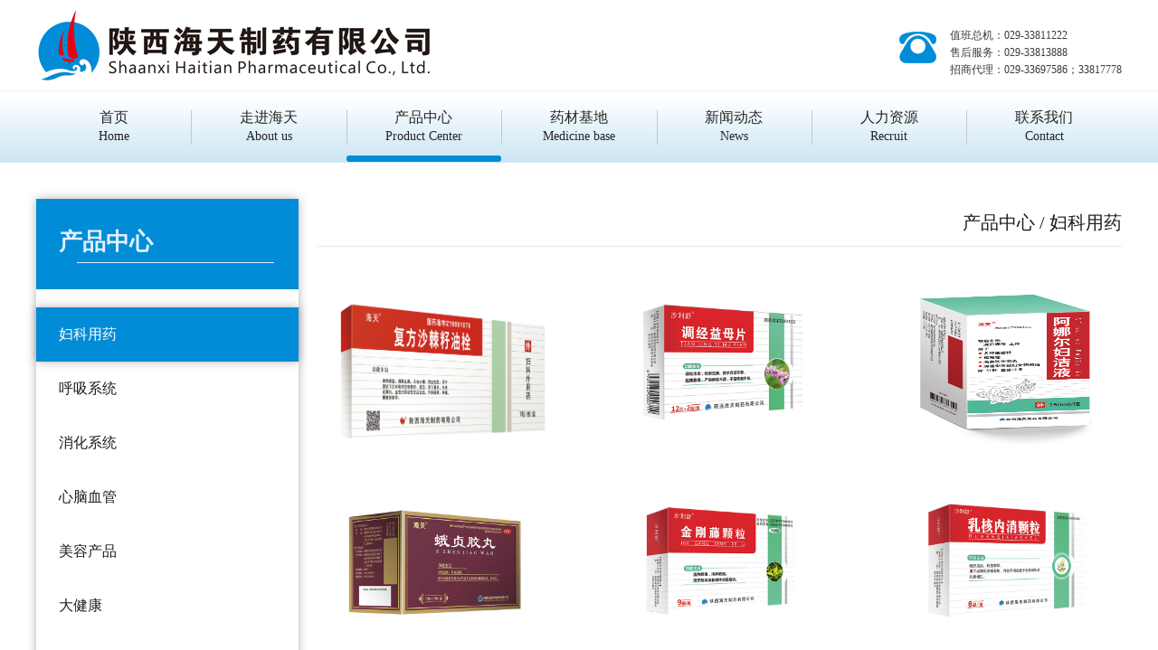

--- FILE ---
content_type: text/html; charset=utf-8
request_url: http://sxhaitian.cn/home/index/product/nav_id/3/pid/2.html
body_size: 24697
content:
<!DOCTYPE html>
<html>
	<head>
		<meta charset="utf-8" />
		<title>产品中心--陕西海天制药有限公司</title>
		<meta name="keywords" content="陕西海天制药有限公司">
		<meta name="description" content="陕西海天制药有限公司">
		<link rel="shortcut icon" type="image/x-icon" href="/static/data/attachment/logo/20210709/85ce71274da817cdfc7deb84dd4dcc86.png" media="screen" />
		<link rel="stylesheet" type="text/css" href="/static/pc/css/header_footer.css" />
		<link rel="stylesheet" type="text/css" href="/static/pc/css/product.css" />
		<link rel="stylesheet" type="text/css" href="/static/pc/css/all_left.css" />
		<script src="/static/pc/js/jquery-1.10.2.js" type="text/javascript" charset="utf-8"></script>
	</head>
	<body>
		<div class="all">
			<style type="text/css">
    .pages {
        margin-top: 20px; 
        text-align: center;
        position: absolute;
        bottom: -30px;
        display:inline-block;
        left:50%;
        transform: translate(-50%,0);
    }
    
    .pages>.pagination {
        float: left;
    }
    
    .pages>.pagination>li{
        background-color: #ffffff;
        float: left;
        height: 30px;
        margin-right: 10px;
        border: 1px solid #30b0ea;
        padding-top: 0;
        text-align: center;
        width: 30px;
        line-height: 30px;
        color: #30b0ea;
        font-size: 16px !important;
    }
    
    .pages>.pagination>li.active{
        background-color: #30b0ea;
        font-size: 16px !important;
        color: #fff;
    }
    .pages a{
        color: #30b0ea;
    }
    
    .pages>.pagination>li>span,
    .pages>.pagination>li>a {
        
        display: block;
        font-size: 16px !important;
    }
    
    .footer {
        float: left;
    }
    
    .download_fenye span {
        border: none !important;
    }
    .download_all_footer a{
        float: left;
    }
    
    .pageddd{
        width:100%;
        position: relative;
        float: left;
        margin-top: 30px;
    }
</style>
<div class="header">
    <div class="headers">
        <div class="headers_top" aos="fade-up" aos-easing="ease" aos-duration="700">
            <img src="/static/pc/img/logo.png" class="headers_top_left" />
            <div class="headers_top_right">
                <div>
                    <span>值班总机：029-33811222</span>
                    <br />
                    <span>售后服务：029-33813888</span>
                    <br />
                    <span>招商代理：029-33697586；33817778</span>
                </div>
                <img src="/static/pc/img/iphone.png" />
            </div>
        </div>
        <div class="headers_list" aos="fade-up" aos-easing="ease" aos-duration="700">
            <ul>

                                    <li >
                        <a href="/index.php/home/Index/index/nav_id/1">
                            <span>首页</span>
                            <span>Home</span>
                        </a>
                    </li>
                                    <li >
                        <a href="/index.php/home/Index/about/nav_id/2">
                            <span>走进海天</span>
                            <span>About us</span>
                        </a>
                    </li>
                                    <li class="header_list_hide">
                        <a href="/index.php/home/Index/product/nav_id/3">
                            <span>产品中心</span>
                            <span>Product Center</span>
                        </a>
                    </li>
                                    <li >
                        <a href="/index.php/home/Index/medicine/nav_id/4">
                            <span>药材基地</span>
                            <span>Medicine base</span>
                        </a>
                    </li>
                                    <li >
                        <a href="/index.php/home/Index/news/nav_id/5">
                            <span>新闻动态</span>
                            <span>News</span>
                        </a>
                    </li>
                                    <li >
                        <a href="/index.php/home/Index/recruit/nav_id/6">
                            <span>人力资源</span>
                            <span>Recruit</span>
                        </a>
                    </li>
                                    <li >
                        <a href="/index.php/home/Index/contact/nav_id/7">
                            <span>联系我们</span>
                            <span>Contact</span>
                        </a>
                    </li>
                            </ul>
        </div>
    </div>
</div>
			<div class="swiper">
				<img src="" />
			</div>
			<div class="all_in">
				<div class="all_ins">
					<div class="apply-record">
						<div class="apply-record-left">
							<div class="apply-record-lefts">
								<div class="apply-record-left-title">
									<span>产品中心</span>
								</div>
								<ul class="tab">
																		<a href="/home/index/product/nav_id/3/pid/2.html"><li class="tab-item active" >妇科用药</li></a>
																		<a href="/home/index/product/nav_id/3/pid/1.html"><li class="tab-item " >呼吸系统</li></a>
																		<a href="/home/index/product/nav_id/3/pid/4.html"><li class="tab-item " >消化系统</li></a>
																		<a href="/home/index/product/nav_id/3/pid/6.html"><li class="tab-item " >心脑血管</li></a>
																		<a href="/home/index/product/nav_id/3/pid/7.html"><li class="tab-item " >美容产品</li></a>
																		<a href="/home/index/product/nav_id/3/pid/8.html"><li class="tab-item " >大健康</li></a>
																		<a href="/home/index/product/nav_id/3/pid/10.html"><li class="tab-item " >其他分类</li></a>
																	</ul>
							</div>
							<div class="apply-record-left-list">
	<div class="apply-record-left-list-title">
		联系我们
	</div>
	<ul>
		<li><span>值班总机：</span><span>029-33811222</span></li>
		<li><span>售后服务：</span><span>029-33813888</span></li>
		<li><span>投诉建议：</span><span>029-33812860</span></li>
		<li><span>传 真：</span><span>029-33812860</span></li>
		<li><span>邮 编：</span><span>712000</span></li>
		<li><span>地 址：</span><span>陕西省西咸新区沣东新城世纪大道东段</span></li>
	</ul>
</div>
						</div>
						<div class="content products">
							<div class="mainCont selected">
								<div class="mainCont_title">
									产品中心 / 妇科用药								</div>
								<div class="fenlist">
																		<!-- <div class="fenlists">
										<a href="/home/index/product_details/id/36/nav_id/3.html">
											<img src="/static/data/attachment/roasting/20250218/d9d45f48afbd847cc149af57f5ad1b37.png" />
										</a>
										<div class="fenlists_text">
											<a href="/home/index/product_details/id/36/nav_id/3.html">
												<div>
													<span>复方沙棘籽油栓</span>
													<img src="/static/pc/img/right.png" />
												</div>
											</a>
										</div>
									</div> -->
									<div class="fenlists" onclick="ajax_table_con(this)" data-url="/home/index/product_info/id/36/nav_id/3.html">
										<a href="javascript:;">
											<img src="/static/data/attachment/roasting/20250218/d9d45f48afbd847cc149af57f5ad1b37.png" />
										</a>
										<div class="fenlists_text">
											<a href="javascript:;">
												<div>
													<span>复方沙棘籽油栓</span>
													<img src="/static/pc/img/right.png" />
												</div>
											</a>
										</div>
									</div>
																		<!-- <div class="fenlists">
										<a href="/home/index/product_details/id/35/nav_id/3.html">
											<img src="/static/data/attachment/roasting/20210712/e49f74c012691785954e244669a152a2.jpg" />
										</a>
										<div class="fenlists_text">
											<a href="/home/index/product_details/id/35/nav_id/3.html">
												<div>
													<span>调经益母片</span>
													<img src="/static/pc/img/right.png" />
												</div>
											</a>
										</div>
									</div> -->
									<div class="fenlists" onclick="ajax_table_con(this)" data-url="/home/index/product_info/id/35/nav_id/3.html">
										<a href="javascript:;">
											<img src="/static/data/attachment/roasting/20210712/e49f74c012691785954e244669a152a2.jpg" />
										</a>
										<div class="fenlists_text">
											<a href="javascript:;">
												<div>
													<span>调经益母片</span>
													<img src="/static/pc/img/right.png" />
												</div>
											</a>
										</div>
									</div>
																		<!-- <div class="fenlists">
										<a href="/home/index/product_details/id/34/nav_id/3.html">
											<img src="/static/data/attachment/roasting/20250218/52c9287b8cbc177c35cf24173cc3019a.jpg" />
										</a>
										<div class="fenlists_text">
											<a href="/home/index/product_details/id/34/nav_id/3.html">
												<div>
													<span>阿娜尔妇洁液</span>
													<img src="/static/pc/img/right.png" />
												</div>
											</a>
										</div>
									</div> -->
									<div class="fenlists" onclick="ajax_table_con(this)" data-url="/home/index/product_info/id/34/nav_id/3.html">
										<a href="javascript:;">
											<img src="/static/data/attachment/roasting/20250218/52c9287b8cbc177c35cf24173cc3019a.jpg" />
										</a>
										<div class="fenlists_text">
											<a href="javascript:;">
												<div>
													<span>阿娜尔妇洁液</span>
													<img src="/static/pc/img/right.png" />
												</div>
											</a>
										</div>
									</div>
																		<!-- <div class="fenlists">
										<a href="/home/index/product_details/id/38/nav_id/3.html">
											<img src="/static/data/attachment/roasting/20210712/4f2ae7c867e0c8d6654c011260e4b13b.jpg" />
										</a>
										<div class="fenlists_text">
											<a href="/home/index/product_details/id/38/nav_id/3.html">
												<div>
													<span>蛾贞胶丸</span>
													<img src="/static/pc/img/right.png" />
												</div>
											</a>
										</div>
									</div> -->
									<div class="fenlists" onclick="ajax_table_con(this)" data-url="/home/index/product_info/id/38/nav_id/3.html">
										<a href="javascript:;">
											<img src="/static/data/attachment/roasting/20210712/4f2ae7c867e0c8d6654c011260e4b13b.jpg" />
										</a>
										<div class="fenlists_text">
											<a href="javascript:;">
												<div>
													<span>蛾贞胶丸</span>
													<img src="/static/pc/img/right.png" />
												</div>
											</a>
										</div>
									</div>
																		<!-- <div class="fenlists">
										<a href="/home/index/product_details/id/39/nav_id/3.html">
											<img src="/static/data/attachment/roasting/20210712/7ced73b8c93010e9a28cc7f364712be0.jpg" />
										</a>
										<div class="fenlists_text">
											<a href="/home/index/product_details/id/39/nav_id/3.html">
												<div>
													<span>金刚藤颗粒</span>
													<img src="/static/pc/img/right.png" />
												</div>
											</a>
										</div>
									</div> -->
									<div class="fenlists" onclick="ajax_table_con(this)" data-url="/home/index/product_info/id/39/nav_id/3.html">
										<a href="javascript:;">
											<img src="/static/data/attachment/roasting/20210712/7ced73b8c93010e9a28cc7f364712be0.jpg" />
										</a>
										<div class="fenlists_text">
											<a href="javascript:;">
												<div>
													<span>金刚藤颗粒</span>
													<img src="/static/pc/img/right.png" />
												</div>
											</a>
										</div>
									</div>
																		<!-- <div class="fenlists">
										<a href="/home/index/product_details/id/41/nav_id/3.html">
											<img src="/static/data/attachment/roasting/20210712/d8f02c0342e912caf702c0c8f8b0725b.jpg" />
										</a>
										<div class="fenlists_text">
											<a href="/home/index/product_details/id/41/nav_id/3.html">
												<div>
													<span>乳核内消颗粒</span>
													<img src="/static/pc/img/right.png" />
												</div>
											</a>
										</div>
									</div> -->
									<div class="fenlists" onclick="ajax_table_con(this)" data-url="/home/index/product_info/id/41/nav_id/3.html">
										<a href="javascript:;">
											<img src="/static/data/attachment/roasting/20210712/d8f02c0342e912caf702c0c8f8b0725b.jpg" />
										</a>
										<div class="fenlists_text">
											<a href="javascript:;">
												<div>
													<span>乳核内消颗粒</span>
													<img src="/static/pc/img/right.png" />
												</div>
											</a>
										</div>
									</div>
																		<!-- <div class="fenlists">
										<a href="/home/index/product_details/id/40/nav_id/3.html">
											<img src="/static/data/attachment/roasting/20250218/65215cf8d224333bba85b46467c81b72.png" />
										</a>
										<div class="fenlists_text">
											<a href="/home/index/product_details/id/40/nav_id/3.html">
												<div>
													<span>盆炎清栓</span>
													<img src="/static/pc/img/right.png" />
												</div>
											</a>
										</div>
									</div> -->
									<div class="fenlists" onclick="ajax_table_con(this)" data-url="/home/index/product_info/id/40/nav_id/3.html">
										<a href="javascript:;">
											<img src="/static/data/attachment/roasting/20250218/65215cf8d224333bba85b46467c81b72.png" />
										</a>
										<div class="fenlists_text">
											<a href="javascript:;">
												<div>
													<span>盆炎清栓</span>
													<img src="/static/pc/img/right.png" />
												</div>
											</a>
										</div>
									</div>
																		<!-- <div class="fenlists">
										<a href="/home/index/product_details/id/37/nav_id/3.html">
											<img src="/static/data/attachment/roasting/20210712/b7a2b6830bc60e4d56737559fa33cfb3.jpg" />
										</a>
										<div class="fenlists_text">
											<a href="/home/index/product_details/id/37/nav_id/3.html">
												<div>
													<span>宫炎康颗粒</span>
													<img src="/static/pc/img/right.png" />
												</div>
											</a>
										</div>
									</div> -->
									<div class="fenlists" onclick="ajax_table_con(this)" data-url="/home/index/product_info/id/37/nav_id/3.html">
										<a href="javascript:;">
											<img src="/static/data/attachment/roasting/20210712/b7a2b6830bc60e4d56737559fa33cfb3.jpg" />
										</a>
										<div class="fenlists_text">
											<a href="javascript:;">
												<div>
													<span>宫炎康颗粒</span>
													<img src="/static/pc/img/right.png" />
												</div>
											</a>
										</div>
									</div>
																		<div class="pageddd">
										<div class="pages"></div>
									</div>
								</div>
							</div>
						</div>
					</div>
				</div>
			</div>
			<div class="Jump">
				<div class="nexttop">
					<div class="nexttops" onclick="topFunction()">
						<a href="#">
							<img src="/static/pc/img/topsan.png" />
							<span>返回顶部</span>
						</a>
					</div>
				</div>
				
<style type="text/css">
	.zhichi{
		text-align: center;
    background: #272727;
    color: #FFFFFF;
    padding: 35px 0px;
    font-size: 14px;
	}
</style>
		<div class="Jump_list">
			<div class="Jump_lists">

								<ul>
					<li><a href="/index.php/home/Index/index/nav_id/1">首页</a></li>
					
									</ul>
								<ul>
					<li><a href="/index.php/home/Index/about/nav_id/2">走进海天</a></li>
					
						                        <li><a href="/index.php/home/Index/about/nav_id/2/pid/1">企业简介</a></li>
	                    	                        <li><a href="/index.php/home/Index/about/nav_id/2/pid/2">董事长专区</a></li>
	                    	                        <li><a href="/index.php/home/Index/about/nav_id/2/pid/3">发展历程</a></li>
	                    	                        <li><a href="/index.php/home/Index/about/nav_id/2/pid/4">资质荣誉</a></li>
	                    	                        <li><a href="/index.php/home/Index/about/nav_id/2/pid/5">企业文化</a></li>
	                    	                        <li><a href="/index.php/home/Index/about/nav_id/2/pid/6">社会公益</a></li>
	                    	                        <li><a href="/index.php/home/Index/about/nav_id/2/pid/7">药材基地</a></li>
	                    	                        <li><a href="/index.php/home/Index/about/nav_id/2/pid/8">生产基地</a></li>
	                    	                        <li><a href="/index.php/home/Index/about/nav_id/2/pid/9">地产能源</a></li>
	                    	                        <li><a href="/index.php/home/Index/about/nav_id/2/pid/10">产业架构</a></li>
	                    	                        <li><a href="/index.php/home/Index/about/nav_id/2/pid/11">企业视频</a></li>
	                    	                				</ul>
								<ul>
					<li><a href="/index.php/home/Index/product/nav_id/3">产品中心</a></li>
					
						                        <li><a href="/index.php/home/Index/product/nav_id/3/pid/1">呼吸系统</a></li>
	                    	                        <li><a href="/index.php/home/Index/product/nav_id/3/pid/2">妇科用药</a></li>
	                    	                        <li><a href="/index.php/home/Index/product/nav_id/3/pid/4">消化系统</a></li>
	                    	                        <li><a href="/index.php/home/Index/product/nav_id/3/pid/6">心脑血管</a></li>
	                    	                        <li><a href="/index.php/home/Index/product/nav_id/3/pid/7">美容产品</a></li>
	                    	                        <li><a href="/index.php/home/Index/product/nav_id/3/pid/8">大健康</a></li>
	                    	                        <li><a href="/index.php/home/Index/product/nav_id/3/pid/10">其他分类</a></li>
	                    	                				</ul>
								<ul>
					<li><a href="/index.php/home/Index/medicine/nav_id/4">药材基地</a></li>
					
						                        <li><a href="/index.php/home/Index/medicine/nav_id/4/pid/1">基地简介</a></li>
	                    	                        <li><a href="/index.php/home/Index/medicine/nav_id/4/pid/2">基地特色</a></li>
	                    	                        <li><a href="/index.php/home/Index/medicine/nav_id/4/pid/3">基地进展</a></li>
	                    	                        <li><a href="/index.php/home/Index/medicine/nav_id/4/pid/4">药材展厅</a></li>
	                    	                				</ul>
								<ul>
					<li><a href="/index.php/home/Index/news/nav_id/5">新闻动态</a></li>
					
						                        <li><a href="/index.php/home/Index/news/nav_id/5/pid/1">海天动态</a></li>
	                    	                        <li><a href="/index.php/home/Index/news/nav_id/5/pid/2">健康生活</a></li>
	                    	                        <li><a href="/index.php/home/Index/news/nav_id/5/pid/3">行业资讯</a></li>
	                    	                				</ul>
								<ul>
					<li><a href="/index.php/home/Index/recruit/nav_id/6">人力资源</a></li>
					
						                        <li><a href="/index.php/home/Index/recruit/nav_id/6/pid/1">用人理念</a></li>
	                    	                        <li><a href="/index.php/home/Index/recruit/nav_id/6/pid/2">招聘岗位</a></li>
	                    	                        <li><a href="/index.php/home/Index/recruit/nav_id/6/pid/3">职业发展</a></li>
	                    	                				</ul>
								<ul>
					<li><a href="/index.php/home/Index/contact/nav_id/7">联系我们</a></li>
					
									</ul>
								<!-- <ul>
					<li><a href="#">联系我们</a></li>
					<li><a href="#">值班总机</a></li>
					<li><a href="#">招商代理</a></li>
					<li><a href="#">售后服务</a></li>
					<li><a href="#">投诉建议</a></li>
				</ul> -->
			</div>
		</div>
	</div>
	<div class="footer" aos="fade-up" aos-easing="ease" aos-duration="700">
		<div class="footer_top">
			<div class="footer_tops">
				<div class="footer_tops_left">
					<span class="footer_tops_left_title">公司信息</span>
					<div class="footer_tops_left_list">
						<span></span>
						<ul>
							<li>值班总机：029-33811222</li>
							<li>售后服务：029-33813888</li>
							<li>投诉建议：029-33812860</li>
							<li>传    真：029-33812860</li>
						</ul>
					</div>
					<div class="footer_tops_left_list">
						<span></span>
						<ul>
							<li>邮 编：712000</li>
						</ul>
					</div>
					<div class="footer_tops_left_list">
						<span></span>
						<ul>
							<li>地 址：陕西省西咸新区沣东新城世纪大道东段</li>
						</ul>
					</div>
					<div class="footer_tops_left_list">
						<span></span>
						<ul>
							<li><img src="/static/data/attachment/qrcode/20250303/ad392e0175293aaf65416515124e01c0.jpg"/></li>
						</ul>
					</div>
				</div>
				<div class="footer_tops_right">
					<span class="footer_tops_left_title">留言板</span>
					<div class="footer_tops_right_input">
						<span></span>
						<input placeholder="你的名字" id="username"/>
					</div>
					<div class="footer_tops_right_input">
						<span></span>
						<input placeholder="你的电话" id="mobile"/>
					</div>
					<div class="footer_tops_right_input">
						<span></span>
						<textarea placeholder="请输入留言内容" id="content"></textarea>
					</div>
					<div class="footer_tops_right_submit">
						<input value="提交" onclick="check_submit();"/>
					</div>
				</div>
			</div>
		</div>
		<div class="footer_fot">
			<span>Copyright &copy; 2021 陕西海天制药有限公司 All rights reserved.</span>
			<span>互联网药品信息服务资格证书编号：（陕）-非经营性-2018-0007 <a href="http://beian.miit.gov.cn" style="color:#fff;padding: 0 15px;font-size:12px">备案号：陕ICP备13008103号-2</a>
							</span>
		</div>
		<!-- <div class="zhichi">
            <h3>
            	
            	
            </h3>
        </div> -->
	</div>
</div>
</body>
<script src="/static/layer/layer.js" type="text/javascript" charset="utf-8"></script>
 <script type="text/javascript">
     function check_submit(){

        var phone = $('#mobile').val();
        var content = $('#content').val();

        var username = $('#username').val();
        var act = 'consult_add';
        $.ajax({

            type : "POST",

            url:"/home/index/consulting.html",

            dataType: "json",

            data: {name:username,phone:phone,content:content,act:act},

            success: function(data){

                ajax_return_status = 1;

                if(data.status == 1){

                    layer.msg(data.msg, {icon: 1},function(){

                        // window.location.href = "/home/index/index.html";

       					$('#mobile').val('');
        				$('#content').val('');

        				$('#username').val('');

                    });
                    return ;

                }else{

                    layer.alert(data.msg, {icon: 2});

                    return  false;

                }
                return false;

            },

            error:function () {

                layer.alert('请输入内容!', {icon: 2});

                ajax_return_status = 1;

            }

        });
     }
 </script>  

		</div>
	</body>
	<script type="text/javascript">
		$(function() {
			// $(".tab-item").eq(0).addClass("active").siblings().removeClass("active");
			// $(".products .mainCont").eq($(this).index()).show().siblings().hide();
			// // $(".products .mainCont").eq(0).show().siblings().hide();
			// $(".apply-record .tab .tab-item").click(function() {
			// 	$(this).addClass("active").siblings().removeClass("active");
			// 	$(".products .mainCont").eq($(this).index()).show().siblings().hide();
			// })
		})

		function ajax_table_con(s){
			var url = $(s).attr('data-url');
			$.ajax({
				url:url,
				data:{},
				success:function(e){
					$(".fenlist").html();
					$(".fenlist").html(e);
				}
			})
		}

		function topFunction() {
			document.body.scrollTop = 0;
			document.documentElement.scrollTop = 0;
		}
	</script>
</html>


--- FILE ---
content_type: text/css
request_url: http://sxhaitian.cn/static/pc/css/header_footer.css
body_size: 14025
content:
body {
	overflow-x: hidden;
}

li {
	list-style: none;
}
.apply-record .tab .tab-item:hover,.mainCont_more a:hover,.abouts_right_in ul li:hover,.Jump_lists ul li:hover{
	color: #00bad6;
}
.abouts_right_bot:hover,.news_left_texts_more:hover,.news_right_list_more:hover{
	color: #0e99de;
}
.news_right_list:hover .news_right_list_right span:nth-child(1){
	color: #0e99de;
}
a {
	text-decoration: none;
	color: inherit;
}
.footer_tops_right_submit input{
	cursor: pointer;
}

.all_details video{
	width: 100%;
}
input,
button,
select,
textarea {
	outline: none;
}

* {
	margin: 0;
	padding: 0;
}

li:hover,
a:hover {
	cursor: pointer;
}

.pageddd {
	width: 100%;
	float: left;
	position: relative;
	display: flex;
	align-items: center;
}
.pages {
	margin-top: 20px;
	text-align: center;
	margin: 0 auto;
}

.pages>div>.pagination {
	float: left;
}

.pages>div>.pagination>li {
	background-color: #ffffff;
	float: left;
	margin-right: 10px;
	border: 1px solid #0a94d5;
	padding-top: 0;
	padding: 6px 10px;
	color: #0a94d5;
	margin-top: 5px;
	font-size: 16px !important;
}

.pages>div>.pagination>li.active {
	background-color: #0a94d5;
	font-size: 16px !important;
	color: #fff !important;
	margin-left: 0px !important;
}


.pages>div>.pagination>li>span,
.pages>div>.pagination>li>a {
	display: block;
	font-size: 16px !important;
}

body {
	font-family: "Microsoft YaHei", 微软雅黑, "MicrosoftJhengHei", 华文细黑, STHeiti, MingLiu;
}

.all {
	width: 100%;
	float: left;
	height: auto;
}

.header {
	width: 100%;
	float: left;
	background-image: url(../img/1.png);
	background-repeat: no-repeat;
	background-size: cover;
	background-position: center;
	height: 180px;
}

.headers {
	width: 1200px;
	float: left;
	margin-left: calc((100% - 1200px)/2);
}

.headers_top {
	width: 100%;
	height: 100px;
	float: left;
}

.headers_top_left {
	width: 440px;
	height: 81px;
	float: left;
	margin-top: calc((100px - 81px)/2);
}

.headers_top_right {
	width: calc(100% - 440px);
	float: right;
	height: 42px;
	margin-top: calc((100px - 42px)/2);
}

.headers_top_right img {
	width: 41px;
	height: 35px;
	float: right;
	margin-top: calc((42px - 30px)/2);
}

.headers_top_right div {
	float: right;
	margin-left: 15px;
	width: auto;
}

.headers_top_right div span {
	color: #3b3b3b;
	font-size: 12px;
	display: inline-block;
}

.headers_list {
	width: 100%;
	float: left;
	margin-top: 1px;
	height: 79px;
}

.headers_list ul {
	width: 100%;
	float: left;
	height: 79px;
}

.headers_list ul li {
	float: left;
	width: 171.4px;
}

.headers_list ul li::before {
	content: "";
	position: absolute;
	width: 1px;
	height: 38px;
	background: #c7c7c7;
	float: left;
	margin-top: calc((79px - 38px)/2);
}

.headers_list ul li:nth-child(1)::before {
	content: "";
	position: absolute;
	width: 1px;
	height: 38px;
	background: none !important;
	float: left;
	margin-top: calc((79px - 38px)/2);
}

.headers_list ul li span {
	display: inline-block;
	width: 100%;
	text-align: center;
	font-size: 16px;
	margin-top: calc((79px - 42px)/2);
	color: #252525;
}

.headers_list ul li span:nth-child(2) {
	font-size: 14px;
	margin-top: 0;
}

.headers_list ul li:hover::after {
	content: "";
	position: relative;
	width: 171.4px;
	height: 7px;
	background: #008cd6;
	border-radius: 30px;
	float: left;
	margin-left: 0;
	margin-top: 13px;
}
.header_list_hide::after{
	content: "";
	position: relative;
	width: 171.4px;
	height: 7px;
	background: #008cd6;
	border-radius: 30px;
	float: left;
	margin-left: 0;
	margin-top: 13px;
}

.swiper {
	width: 100%;
	float: left;
}

.swiper img {
	width: 100%;
}

.Jump {
	width: 100%;
	float: left;
	background-image: url(../img/7.png);
	background-repeat: no-repeat;
	background-size: cover;
	background-position: center;
}

.nexttop {
	float: left;
	width: 1200px;
	margin-left: calc((100% - 1200px)/2);
}

.nexttops {
	width: 74px;
	height: 74px;
	border-radius: 50%;
	border: 3px solid #008cd6;
	float: right;
	background: #9fd9f8;
	margin-top: -24px;
}

.nexttops img {
	width: 21px;
	height: 18px;
	float: left;
	margin-top: 16px;
	margin-left: calc((100% - 21px)/2);
}

.nexttops span {
	display: inline-block;
	width: 100%;
	text-align: center;
	color: #008cd6;
	font-size: 12px;
}

.Jump_list {
	width: 100%;
	float: left;
	margin-top: 18px;
	border-top: 1px dotted #78bee4;
}

.Jump_lists {
	width: 1200px;
	float: left;
	display: flex;
	margin-left: calc((100% - 1200px)/2);
}

.Jump_lists ul {
	float: left;
	flex: 1;
	padding-bottom: 20px;
	border-left: 1px dotted #78bee4;
}

.Jump_lists ul:nth-child(1) {
	border-left: none !important;
}

.Jump_lists ul li {
	width: 100%;
	float: left;
	text-align: center;
	font-size: 16px;
	margin-top: 10px;
	color: #ffffff;
}

.Jump_lists ul li:nth-child(1) {
	font-size: 18px;
	margin-top: 30px;
	font-weight: bold;
	margin-bottom: 12px;
}
.footer{
	width: 100%;
	float: left;
}
.footer_top{
	width: 100%;
	float: left;
	background: #1d1d1d;
	padding-top: 60px;
	padding-bottom: 40px;
}
.footer_tops{
	width: 1200px;
	float: left;
	margin-left: calc((100% - 1200px)/2);
}
.footer_tops_left{
	width: 400px;
	float: left;
}
.footer_tops_left_title{
	width: 100%;
	float: left;
	display: inline-block;
	color: #d6d6d6;
	font-size: 18px;
}
.footer_tops_left_list{
	width: 100%;
	float: left;
	margin-top: 20px;
}
.footer_tops_left_list span{
	float: left;
	display: inline-block;
	width: 9px;
	height: 9px;
	border-radius: 50%;
	background: #d6d6d6;
	margin-top: 5px;
}
.footer_tops_left_list ul{
	width: calc(100% - 29px);
	float: right;
}
.footer_tops_left_list ul li{
	width: 100%;
	float: left;
	font-size: 16px;
	color: #d6d6d6;
}
.footer_tops_left_list:nth-child(5) span{
	background: #1d1d1d !important;
}
.footer_tops_left_list ul li img{
	width: 100px;
	height: 100px;
	float: left;
}
.footer_tops_right{
	width: 640px;
	float: right;
}
.footer_tops_right_input:nth-child(2){
	width: 316px;
	float: left;
	height: 50px;
	margin-top: 20px;
}
.footer_tops_right_input:nth-child(3){
	width: 316px;
	float: left;
	margin-top: 20px;
	height: 50px;
	margin-left: calc(100% - 632px);
}
.footer_tops_right_input:nth-child(4){
	width: 100%;
	float: left;
	margin-top: 8px;
}
.footer_tops_right_input span{
	position: absolute;
	float: left;
	display: inline-block;
	width: 9px;
	height: 9px;
	border-radius: 50%;
	background: #d6d6d6;
	margin-left: calc((50px - 9px)/2);
	margin-top: calc((50px - 9px)/2);
}
.footer_tops_right_input input{
	width: calc(100% - 100px);
	padding: 0 50px;
	height: 50px;
	background: #333333;
	font-size: 16px;
	line-height: 50px;
	border: none;
	color: #ffffff;
}
.footer_tops_right_input textarea{
	width: calc(100% - 100px);
	padding: 20px 50px;
	height: 110px;
	background: #333333;
	font-size: 14px;
	color: #ffffff;
	border: none;
}
.footer_tops_right_submit{
	width: 100%;
	float: left;
	margin-top: 30px;
}
.footer_tops_right_submit input{
	width: 195px;
	text-align: center;
	height: 45px;
	line-height: 45px;
	border: none;
	background: #0093dd;
	font-size: 16px;
	color: #ffffff;
}
.footer_fot{
	width: 100%;
	float: left;
	background: #272727;
	padding: 20px 0;
}
.footer_fot span{
	display: inline-block;
	width: 100%;
	text-align: center;
	color: #ffffff;
	font-size: 12px;
}
@media screen and (min-width: 0px) and (max-width: 1240px) {
	.header {
		width: 100%;
		float: left;
		background-image: url(../img/1.png);
		background-repeat: no-repeat;
		background-size: cover;
		background-position: center;
		height: 180px;
	}

	.headers {
		width: 860px;
		float: left;
		margin-left: calc((100% - 860px)/2);
	}

	.headers_top {
		width: 100%;
		height: 100px;
		float: left;
	}

	.headers_top_left {
		width: 440px;
		height: 81px;
		float: left;
		margin-top: calc((100px - 81px)/2);
	}

	.headers_top_right {
		width: calc(100% - 440px);
		float: right;
		height: 42px;
		margin-top: calc((100px - 42px)/2);
	}

	.headers_top_right img {
		width: 41px;
		height: 35px;
		float: right;
		margin-top: calc((42px - 30px)/2);
	}

	.headers_top_right div {
		float: right;
		margin-left: 15px;
		width: auto;
	}

	.headers_top_right div span {
		color: #3b3b3b;
		font-size: 12px;
		display: inline-block;
	}

	.headers_list {
		width: 100%;
		float: left;
		margin-top: 1px;
		height: 79px;
	}

	.headers_list ul {
		width: 100%;
		float: left;
		height: 79px;
	}

	.headers_list ul li {
		float: left;
		width: 122.8px;
	}

	.headers_list ul li::before {
		content: "";
		position: absolute;
		width: 1px;
		height: 38px;
		background: #c7c7c7;
		float: left;
		margin-top: calc((79px - 38px)/2);
	}

	.headers_list ul li:nth-child(1)::before {
		content: "";
		position: absolute;
		width: 1px;
		height: 38px;
		background: none !important;
		float: left;
		margin-top: calc((79px - 38px)/2);
	}

	.headers_list ul li span {
		display: inline-block;
		width: 100%;
		text-align: center;
		font-size: 14px;
		margin-top: calc((79px - 42px)/2);
		color: #252525;
	}

	.headers_list ul li span:nth-child(2) {
		font-size: 12px;
		margin-top: 0;
	}
	.headers_list ul li:hover::after{
		content: "";
		position: relative;
		width: 122.8px;
		height: 4px;
		background: #008cd6;
		border-radius: 30px;
		float: left;
		margin-left: 0;
		margin-top: 16px;
	}
	.header_list_hide::after{
		content: "";
		position: relative;
		width: 122.8px;
		height: 4px;
		background: #008cd6;
		border-radius: 30px;
		float: left;
		margin-left: 0;
		margin-top: 16px;
	}

	.swiper {
		width: 100%;
		float: left;
	}

	.swiper img {
		width: 100%;
	}
	.Jump {
		width: 100%;
		float: left;
		background-image: url(../img/7.png);
		background-repeat: no-repeat;
		background-size: cover;
		background-position: center;
	}
	
	.nexttop {
		float: left;
		width: 860px;
		margin-left: calc((100% - 860px)/2);
	}
	
	.nexttops {
		width: 74px;
		height: 74px;
		border-radius: 50%;
		border: 3px solid #008cd6;
		float: right;
		background: #9fd9f8;
		margin-top: -24px;
	}
	
	.nexttops img {
		width: 21px;
		height: 18px;
		float: left;
		margin-top: 16px;
		margin-left: calc((100% - 21px)/2);
	}
	
	.nexttops span {
		display: inline-block;
		width: 100%;
		text-align: center;
		color: #008cd6;
		font-size: 12px;
	}

	.Jump_list {
		width: 100%;
		float: left;
		margin-top: 18px;
		border-top: 1px dotted #78bee4;
	}

	.Jump_lists {
		width: 860px;
		float: left;
		display: flex;
		margin-left: calc((100% - 860px)/2);
	}

	.Jump_lists ul {
		float: left;
		flex: 1;
		padding-bottom: 20px;
		border-left: 1px dotted #78bee4;
	}

	.Jump_lists ul:nth-child(1) {
		border-left: none !important;
	}

	.Jump_lists ul li {
		width: 100%;
		float: left;
		text-align: center;
		font-size: 14px;
		margin-top: 10px;
		color: #ffffff;
	}

	.Jump_lists ul li:nth-child(1) {
		font-size: 16px;
		margin-top: 30px;
		font-weight: bold;
		margin-bottom: 12px;
	}
	.footer{
		width: 100%;
		float: left;
	}
	.footer_top{
		width: 100%;
		float: left;
		background: #1d1d1d;
		padding-top: 60px;
		padding-bottom: 40px;
	}
	.footer_tops{
		width: 860px;
		float: left;
		margin-left: calc((100% - 860px)/2);
	}
	.footer_tops_left{
		width: 360px;
		float: left;
	}
	.footer_tops_left_title{
		width: 100%;
		float: left;
		display: inline-block;
		color: #d6d6d6;
		font-size: 16px;
	}
	.footer_tops_left_list{
		width: 100%;
		float: left;
		margin-top: 20px;
	}
	.footer_tops_left_list span{
		float: left;
		display: inline-block;
		width: 9px;
		height: 9px;
		border-radius: 50%;
		background: #d6d6d6;
		margin-top: 5px;
	}
	.footer_tops_left_list ul{
		width: calc(100% - 29px);
		float: right;
	}
	.footer_tops_left_list ul li{
		width: 100%;
		float: left;
		font-size: 14px;
		color: #d6d6d6;
	}
	.footer_tops_left_list:nth-child(5) span{
		background: #1d1d1d !important;
	}
	.footer_tops_left_list ul li img{
		width: 100px;
		height: 100px;
		float: left;
	}
	.footer_tops_right{
		width: 470px;
		float: right;
	}
	.footer_tops_right_input:nth-child(2){
		width: 231px;
		float: left;
		height: 50px;
		margin-top: 20px;
	}
	.footer_tops_right_input:nth-child(3){
		width: 231px;
		float: left;
		margin-top: 20px;
		height: 50px;
		margin-left: calc(100% - 462px);
	}
	.footer_tops_right_input:nth-child(4){
		width: 100%;
		float: left;
		margin-top: 8px;
	}
	.footer_tops_right_input span{
		position: absolute;
		float: left;
		display: inline-block;
		width: 9px;
		height: 9px;
		border-radius: 50%;
		background: #d6d6d6;
		margin-left: calc((50px - 9px)/2);
		margin-top: calc((50px - 9px)/2);
	}
	.footer_tops_right_input input{
		width: calc(100% - 100px);
		padding: 0 50px;
		height: 50px;
		background: #333333;
		font-size: 14px;
		line-height: 50px;
		color: #ffffff;
		border: none;
	}
	.footer_tops_right_input textarea{
		width: calc(100% - 100px);
		padding: 20px 50px;
		height: 110px;
		color: #ffffff;
		background: #333333;
		font-size: 14px;
		border: none;
	}
	.footer_tops_right_submit{
		width: 100%;
		float: left;
		margin-top: 30px;
	}
	.footer_tops_right_submit input{
		width: 195px;
		text-align: center;
		height: 45px;
		line-height: 45px;
		border: none;
		background: #0093dd;
		font-size: 14px;
		color: #ffffff;
	}
	.footer_fot{
		width: 100%;
		float: left;
		background: #272727;
		padding: 20px 0;
	}
	.footer_fot span{
		display: inline-block;
		width: 100%;
		text-align: center;
		color: #ffffff;
		font-size: 12px;
	}
}


--- FILE ---
content_type: text/css
request_url: http://sxhaitian.cn/static/pc/css/product.css
body_size: 1728
content:
.fenlist{
	width: 100%;
	float: left;
}
.fenlists{
	width: 260px;
	float: left;
	margin-top: 35px;
}
.fenlists:nth-child(3n - 1){
	margin: 35px 55px 0px 55px;
}
.fenlists img{
	width: 100%;
	height: 185px;
	float: left;
}
.fenlists:hover .fenlists_text{
	display: block !important; 
}
.fenlists_text{
	float: left;
	position: relative;
	width: 100%;
	display: none;
	height: 185px;
	margin-top: -185px;
	background: rgba(0,0,0,.61);
}
.fenlists_text div{
	width: calc(100% - 40px);
	margin-left: 20px;
	height: 185px;
	display: flex;
	align-items: center;
	justify-content: center;
}
.fenlists_text div span{
	display: inline-block;
	float: left;
	color: #ffffff;
	font-size: 16px;
}
.fenlists_text div img{
	float: left;
	margin-top: calc((21px - 15px)/2);
	width: 15px;
	height: 15px;
	margin-left: 8px;
}
@media screen and (min-width: 0px) and (max-width: 1240px) {
	.fenlist{
		width: 100%;
		float: left;
	}
	.fenlists{
		width: 175px;
		float: left;
		margin-top: 10px;
	}
	.fenlists:nth-child(3n - 1){
		margin: 10px 10px 0px 10px;
	}
	.fenlists img{
		width: 100%;
		height: 124px;
		float: left;
	}
	.fenlists:hover .fenlists_text{
		display: block !important; 
	}
	.fenlists_text{
		float: left;
		position: relative;
		width: 100%;
		display: none;
		height: 124px;
		margin-top: -124px;
		background: rgba(0,0,0,.61);
	}
	.fenlists_text div{
		width: calc(100% - 40px);
		margin-left: 20px;
		height: 124px;
		display: flex;
		align-items: center;
		justify-content: center;
	}
	.fenlists_text div span{
		display: inline-block;
		float: left;
		color: #ffffff;
		font-size: 12px;
	}
	.fenlists_text div img{
		float: left;
		margin-top: calc((16px - 12px)/2);
		width: 12px;
		height: 12px;
		margin-left: 5px;
	}
}

--- FILE ---
content_type: text/css
request_url: http://sxhaitian.cn/static/pc/css/all_left.css
body_size: 6452
content:
.all_in {
	width: 100%;
	float: left;
	margin-top: 40px;
	margin-bottom: 60px;
}

.apply-record .tab .tab-item:hover {
	color: #0e99de !important;
}

.all_ins {
	width: 1200px;
	float: left;
	margin-left: calc((100% - 1200px)/2);
}

.apply-record {
	width: 100%;
	float: left;
}

.apply-record-lefts {
	width: 290px;
	float: left;
	height: auto;
	-webkit-box-shadow: rgba(0, 0, 0, .3) 0px 0px 10px;
	-moz-box-shadow: rgba(0, 0, 0, .3) 0px 0px 10px;
	box-shadow: rgba(0, 0, 0, .3) 0px 0px 10px;
}

.apply-record-left {
	width: 290px;
	float: left;
	height: auto;
}

.apply-record-left-title {
	width: calc(100% - 50px);
	padding: 0 25px;
	font-size: 26px;
	font-weight: bold;
	color: #e0f0ff;
	height: 100px;
	overflow: hidden;
	text-overflow: ellipsis;
	white-space: nowrap;
	background: #008cd6;
}

.apply-record-left-title span {
	display: inline-block;
	width: 100%;
	margin-top: 30px;
}

.apply-record-left-title span::before {
	content: "";
	position: absolute;
	width: 218px;
	height: 1px;
	margin-left: 20px;
	background: #e0f0ff;
	margin-top: 40px;
}

.apply-record-left-list {
	width: calc(100% - 40px);
	padding: 35px 20px;
	float: left;
	-webkit-box-shadow: rgba(0, 0, 0, .3) 0px 0px 10px;
	-moz-box-shadow: rgba(0, 0, 0, .3) 0px 0px 10px;
	box-shadow: rgba(0, 0, 0, .3) 0px 0px 10px;
	margin-top: 35px;
}

.apply-record-left-list-title {
	width: 100%;
	float: left;
	color: #0163c3;
	height: 70px;
	line-height: 70px;
	font-size: 26px;
	border-bottom: 1px solid #0163c3;
}

.apply-record-left-list ul {
	width: 100%;
	float: left;
}

.apply-record-left-list ul li {
	width: 100%;
	float: left;
	margin-top: 5px;
}

.apply-record-left-list ul li:nth-child(1) {
	margin-top: 15px;
}

.apply-record-left-list ul li span {
	display: inline-block;
	float: left;
	color: #505050;
	font-size: 16px;
}

.apply-record-left-list ul li span:nth-child(1) {
	width: 80px;
	float: left;
	text-align-last: justify;
	text-align: justify;
	text-justify: distribute-all-lines;
}

.apply-record-left-list ul li span:nth-child(2) {
	width: calc(100% - 80px);
	float: left;
}

.apply-record .tab {
	width: 100%;
	float: left;
	padding-top: 20px;

}

.apply-record .tab .tab-item {
	float: left;
	width: calc(100% - 50px);
	padding: 0 25px;
	height: 60px;
	line-height: 60px;
	font-size: 16px;
	color: #1d1c1c;
	overflow: hidden;
	text-overflow: ellipsis;
	white-space: nowrap;
}
.swiper{
	display: none;
}
.apply-record .tab .tab-item:hover{
	color: #fff !important;
	background: #008cd6;
	-webkit-box-shadow: rgba(0, 0, 0, .3) 0px 0px 10px;
	-moz-box-shadow: rgba(0, 0, 0, .3) 0px 0px 10px;
	box-shadow: rgba(0, 0, 0, .3) 0px 0px 10px;
}
.apply-record .tab .tab-item.active {
	color: #fff;
	background: #008cd6;
	-webkit-box-shadow: rgba(0, 0, 0, .3) 0px 0px 10px;
	-moz-box-shadow: rgba(0, 0, 0, .3) 0px 0px 10px;
	box-shadow: rgba(0, 0, 0, .3) 0px 0px 10px;
}

.products {
	width: calc(100% - 310px);
	float: right;
}

.products .mainCont {
	display: none;
	width: 100%;
	float: left;
}

.mainCont_title {
	width: 100%;
	float: left;
	height: 52px;
	line-height: 52px;
	border-bottom: 1px solid #e8e8e8;
	text-align: right;
	color: #1b1b1b;
	font-size: 20px;
}

.products .mainCont.selected {
	display: block;
}

.all_details {
	width: 100%;
	float: left;
	margin-top: 40px;
	font-size: 20px;
	color: #242424;
	line-height: 24px;
}

@media screen and (min-width: 0px) and (max-width: 1240px) {
	.apply-record-left-list {
		width: calc(100% - 40px);
		padding: 35px 20px;
		float: left;
		-webkit-box-shadow: rgba(0, 0, 0, .3) 0px 0px 10px;
		-moz-box-shadow: rgba(0, 0, 0, .3) 0px 0px 10px;
		box-shadow: rgba(0, 0, 0, .3) 0px 0px 10px;
		margin-top: 35px;
	}

	.apply-record-left-list-title {
		width: 100%;
		float: left;
		color: #0163c3;
		height: 70px;
		line-height: 70px;
		font-size: 30px;
		border-bottom: 1px solid #0163c3;
	}

	.apply-record-left-list ul {
		width: 100%;
		float: left;
	}

	.apply-record-left-list ul li {
		width: 100%;
		float: left;
		margin-top: 5px;
	}

	.apply-record-left-list ul li:nth-child(1) {
		margin-top: 15px;
	}

	.apply-record-left-list ul li span {
		display: inline-block;
		float: left;
		color: #505050;
		font-size: 16px;
	}

	.apply-record-left-list ul li span:nth-child(1) {
		width: 80px;
		float: left;
		text-align-last: justify;
		text-align: justify;
		text-justify: distribute-all-lines;
	}

	.apply-record-left-list ul li span:nth-child(2) {
		width: calc(100% - 80px);
		float: left;
	}

	.all_in {
		width: 100%;
		float: left;
		margin-top: 40px;
		margin-bottom: 60px;
	}

	.all_ins {
		width: 860px;
		float: left;
		margin-left: calc((100% - 860px)/2);
	}

	.apply-record {
		width: 100%;
		float: left;
	}
	img{
		max-width: 100% !important;
	}

	.apply-record-lefts {
		width: 230px;
		float: left;
		height: auto;
		-webkit-box-shadow: rgba(0, 0, 0, .3) 0px 0px 10px;
		-moz-box-shadow: rgba(0, 0, 0, .3) 0px 0px 10px;
		box-shadow: rgba(0, 0, 0, .3) 0px 0px 10px;
	}

	.apply-record-left {
		width: 230px;
		float: left;
		height: auto;
	}

	.apply-record-left-title {
		width: calc(100% - 50px);
		padding: 0 25px;
		font-size: 24px;
		font-weight: bold;
		color: #e0f0ff;
		height: 100px;
		overflow: hidden;
		text-overflow: ellipsis;
		white-space: nowrap;
		background: #008cd6;
	}

	.apply-record-left-title span {
		display: inline-block;
		width: 100%;
		margin-top: 30px;
	}

	.apply-record-left-title span::before {
		content: "";
		position: absolute;
		width: 190px;
		height: 1px;
		margin-left: 0px;
		background: #e0f0ff;
		margin-top: 40px;
	}

	.apply-record .tab {
		width: 100%;
		float: left;
		padding-top: 20px;

	}

	.apply-record .tab .tab-item {
		float: left;
		width: calc(100% - 50px);
		padding: 0 25px;
		height: 50px;
		line-height: 50px;
		font-size: 14px;
		color: #1d1c1c;
		overflow: hidden;
		text-overflow: ellipsis;
		white-space: nowrap;
	}

	.apply-record .tab .tab-item.active {
		color: #fff;
		background: #008cd6;
		-webkit-box-shadow: rgba(0, 0, 0, .3) 0px 0px 10px;
		-moz-box-shadow: rgba(0, 0, 0, .3) 0px 0px 10px;
		box-shadow: rgba(0, 0, 0, .3) 0px 0px 10px;
	}

	.products {
		width: calc(100% - 315px);
		float: right;
	}

	.products .mainCont {
		display: none;
		width: 100%;
		float: left;
	}

	.mainCont_title {
		width: 100%;
		float: left;
		height: 52px;
		line-height: 52px;
		border-bottom: 1px solid #e8e8e8;
		text-align: right;
		color: #1b1b1b;
		font-size: 20px;
	}

	.products .mainCont.selected {
		display: block;
	}
}
